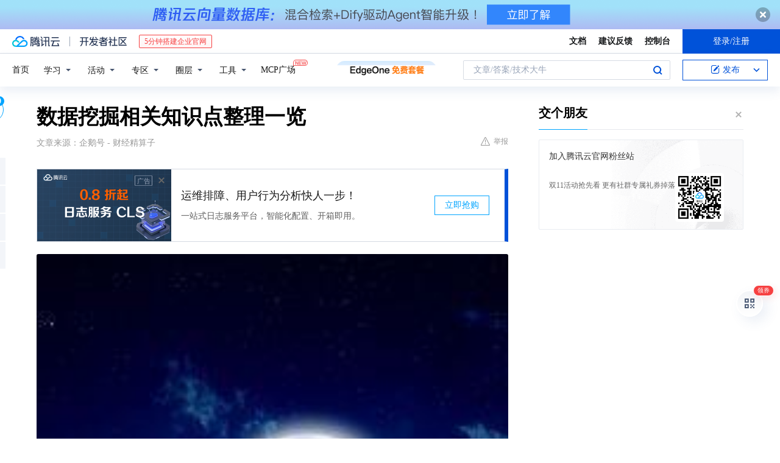

--- FILE ---
content_type: text/html; charset=utf-8
request_url: https://cloud.tencent.com/developer/news/312030
body_size: 11593
content:
<!DOCTYPE html><html munual-autotracker-init="" qct-pv-id="epUXJPDmBmypENmpN3S7N" qct-ip="3.18.110.70"><head><meta charSet="UTF-8"/><meta http-equiv="X-UA-Compatible" content="IE=edge,chrome=1"/><title>数据挖掘相关知识点整理一览 - 腾讯云开发者社区-腾讯云</title><meta name="keywords" content="技术社区,开发者社区,技术专栏,技术文章,技术交流,云计算,云主机,数据库,大数据,算法,人工智能,机器学习,docker,spark,小程序,云存储,建站,虚拟主机,网络存储,运维,机房"/><meta name="subject" content="空类-空类-空类"/><meta name="subjectTime" content="2018-09-10 06:40:48"/><meta name="description" content="数据挖掘相关知识点整理一览。之前，由于Mindmaster展示了数据挖掘课程知识点的概述，因此屏幕太小而无法看到。因此，为了更好地向大家展示数据挖掘知识点概述图，并系统地理清一些以前相关的分散数据挖掘概念，只需执行以下图像块概述："/><meta name="viewport" content="width=device-width, initial-scale=1.0, maximum-scale=1, viewport-fit=cover"/><meta name="format-detection" content="telephone=no"/><meta name="articleSource" content="Q"/><meta name="magicSource" content="N"/><link rel="canonical" href="https://cloud.tencent.com/developer/news/312030"/><link rel="stylesheet" href="//cloudcache.tencent-cloud.cn/open_proj/proj_qcloud_v2/gateway/portal/css/global-20209142343.css"/><link rel="stylesheet" href="//cloudcache.tencent-cloud.cn/qcloud/ui/community-pc/build/base/base-202507151730.css"/><link rel="stylesheet" href="//cloudcache.tencent-cloud.cn/qcloud/ui/cloud-community/build/base/base-202506041514.css"/><link rel="stylesheet" href="//cloudcache.tencent-cloud.cn/open_proj/proj_qcloud_v2/community-pc/build/AskDialog/AskDialog-202204021635.css?max_age=31536000"/><link rel="stylesheet" href="//cloudcache.tencent-cloud.cn/open_proj/proj_qcloud_v2/community-pc/build/AskDialog/AskDialog-202204021635.css?max_age=31536000"/><link rel="stylesheet" href="//cloudcache.tencent-cloud.cn/qcloud/ui/community-pc/build/Column/Column-202412201223.css"/><link rel="stylesheet" href="//cloudcache.tencent-cloud.cn/qcloud/ui/community-pc/build/News/News-202409021536.css"/><link rel="stylesheet" href="//cloudcache.tencent-cloud.cn/open_proj/proj_qcloud_v2/community/portal/css/markdown-201810241044.css?max_age=31536000"/><link rel="stylesheet" href="//cloudcache.tencent-cloud.cn/qcloud/draft-master/dist/draft-master-v2.1.26.d4s2ddo9sb.css?max_age=31536000"/><style media="screen">@supports (padding:max(0px)){.set-safe-area .com-main{bottom:calc(max(12px,constant(safe-area-inset-bottom)) + 50px);bottom:calc(max(12px,env(safe-area-inset-bottom)) + 50px)}.set-safe-area .com-main-simple-sec,.set-safe-area .com-main.without-tab-ft,.set-safe-area .com-main.without-ft{bottom:max(12px,constant(safe-area-inset-bottom));bottom:max(12px,env(safe-area-inset-bottom))}.set-safe-area .com-main-sec{bottom:max(12px,constant(safe-area-inset-bottom));bottom:max(12px,env(safe-area-inset-bottom))}.set-safe-area .com-m-footer,.set-safe-area .sa-fixed-btns{bottom:max(12px,constant(safe-area-inset-bottom));bottom:max(12px,env(safe-area-inset-bottom))}.set-safe-area .com-mobile-body{bottom:max(12px,constant(safe-area-inset-bottom));bottom:max(12px,env(safe-area-inset-bottom))}}@supports (padding:max(0px)){.set-safe-area .support-wrap,.set-safe-area div.body{bottom:max(12px,constant(safe-area-inset-bottom));bottom:max(12px,env(safe-area-inset-bottom))}.set-safe-area .com-responsive-no-ft div.body{bottom:max(12px,constant(safe-area-inset-bottom));bottom:max(12px,env(safe-area-inset-bottom))}}.doc-con .J-docShareModal{display: none;} .doc-con .J-docShareCopyTipModalMB{display: none} .with-focus+.com-main-simple-sec, .with-focus+.com-main,.with-focus+.com-body,.with-focus+.qa-body{top:100px} .qa-detail-ask-panel:after{display:none!important;} .sa-fixed-btns .c-btn-weak{background-color: #fff;} .qa-r-editor.draft-editor-host.rno-markdown{height: 290px;overflow-y:auto;} .uc-achievement{line-height:24px;margin-bottom:5px;white-space: initial;overflow:visible;text-overflow:initial} .uc-achievement .uc-achievement-icon{top:0;margin-top:0;}</style></head><body style="position:initial"><div id="react-root" class=""><div class="news-detail"><div class="cdc-header is-fixed"><div class="cdc-header__placeholder"></div><div class="cdc-header__inner"><div id="community-top-header-product-container" style="display:block"></div><div class="cdc-header__top"><div class="cdc-header__top-left"><a href="/?from=20060&amp;from_column=20060" target="_blank" class="cdc-header__top-logo"><i>腾讯云</i></a><div class="cdc-header__top-line"></div><a href="/developer" class="cdc-header__top-logo community"><i>开发者社区</i></a><div class="cdc-header__activity"><div id="cloud-header-product-container" style="display:block"></div></div></div><div class="cdc-header__top-operates"><a href="/document/product?from=20702&amp;from_column=20702" target="_blank" class="cdc-header__link">文档</a><a href="/voc/?from=20703&amp;from_column=20703" target="_blank" class="cdc-header__link">建议反馈</a><a href="https://console.cloud.tencent.com?from=20063&amp;from_column=20063" target="_blank" class="cdc-header__link" track-click="{&quot;areaId&quot;:102001,&quot;subAreaId&quot;:1}">控制台</a><div class="cdc-header__account"><div class="cdc-header__account-inner"><button class="cdc-btn cdc-header__account-btn cdc-btn--primary">登录/注册</button></div></div></div></div><div class="cdc-header__bottom"><div class="cdc-header__bottom-nav"><a href="/developer" class="cdc-header__bottom-home">首页</a><div class="cdc-header__nav-list"><div class="cdc-header__nav-item">学习</div><div class="cdc-header__nav-item">活动</div><div class="cdc-header__nav-item">专区</div><div class="cdc-header__nav-item">圈层</div><div class="cdc-header__nav-item">工具</div></div><div class="cdc-header__activity"><a class="cdc-header__activity-tit" href="/developer/mcp" target="_blank" style="position:relative">MCP广场<img src="https://qccommunity.qcloudimg.com/image/new.png" style="position:absolute;width:24px;top:-6px;right:-20px"/></a></div><div id="community-header-product-container" style="display:block"></div></div><div class="cdc-header__bottom-operates"><div class="cdc-header__search"><div class="cdc-search__wrap"><div class="cdc-search"><span class="cdc-search__text">文章/答案/技术大牛</span><button class="cdc-search__btn">搜索<i class="cdc-search__i search"></i></button></div><div class="cdc-search__dropdown"><div class="cdc-search__bar"><input type="text" class="cdc-search__bar-input" placeholder="文章/答案/技术大牛" value=""/><div class="cdc-search__bar-btns"><button class="cdc-search__btn">搜索<i class="cdc-search__i search"></i></button><button class="cdc-search__btn">关闭<i class="cdc-search__i clear"></i></button></div></div></div></div></div><div class="cdc-header__create"><span class="cdc-header__create-btn not-logged"><span class="cdc-svg-icon-con"><span class="cdc-svg-icon" style="line-height:1;color:#0052D9;width:16px;height:16px"><svg width="16" height="16" viewBox="0 0 16 16" fill="currentcolor" xmlns="http://www.w3.org/2000/svg"><path d="M14.2466 12.0145C14.1698 13.6258 12.8381 14.9131 11.2129 14.9131H11.1579H4.0927H4.03772C2.4125 14.9131 1.08014 13.6258 1.00334 12.0145H1V11.8668V4.07213V4.04627V3.89922H1.00334C1.08014 2.28732 2.4125 1 4.03772 1H9.6473V1.00069H10.0786L8.7688 2.10773H8.43888H7.7916H6.37904H4.03772C2.97234 2.10773 2.10445 2.9777 2.10445 4.04629V4.41869V4.4472V6.39498V11.4269V11.4309V11.8668C2.10445 12.9354 2.97234 13.8053 4.03772 13.8053H6.37904H8.87153H11.2129C12.2782 13.8053 13.1461 12.9355 13.1461 11.8668V11.466V11.454V9.5181V6.39364L14.2506 5.3051V11.8668V12.0145H14.2466ZM10.4324 7.15226L9.63146 7.99761C9.36577 8.2693 8.69326 8.95104 8.48066 9.17631C8.26726 9.40288 8.09039 9.58901 7.95061 9.73544C7.81079 9.88188 7.72667 9.96597 7.70083 9.98656C7.63321 10.0488 7.55703 10.1144 7.47022 10.1846C7.38412 10.2542 7.29404 10.3099 7.20063 10.3516C7.10722 10.4007 6.97072 10.459 6.79049 10.5305C6.61028 10.6001 6.42213 10.6676 6.22468 10.7339C6.02792 10.8002 5.84109 10.8571 5.66484 10.9061C5.48795 10.9538 5.3561 10.9863 5.2693 11.0009C5.08977 11.0214 4.96988 10.993 4.90956 10.9168C4.84931 10.8405 4.83276 10.7107 4.85924 10.5312C4.87315 10.4331 4.9043 10.292 4.95468 10.1078C5.00431 9.92297 5.05802 9.7315 5.11431 9.53341C5.1713 9.33526 5.22629 9.15179 5.27926 8.98484C5.33297 8.8179 5.37599 8.7026 5.40978 8.64032C5.44953 8.54357 5.49463 8.45413 5.54495 8.37399C5.59465 8.29379 5.66616 8.20503 5.75965 8.10766C5.79934 8.06588 5.89281 7.96649 6.03988 7.81018C6.18624 7.65311 6.80114 7.02774 7.02104 6.79783L7.75117 6.03524L8.56212 5.1899L10.6345 3.02466L12.5214 4.93874L10.4324 7.15226ZM13.816 3.58581C13.7166 3.68987 13.6272 3.78064 13.5483 3.85883C13.4694 3.93703 13.4006 4.0066 13.3423 4.06686C13.276 4.13643 13.2144 4.19738 13.1561 4.24903L11.2785 2.33569C11.3785 2.24025 11.4965 2.12565 11.6336 1.99115C11.7707 1.85668 11.8854 1.75061 11.9761 1.67242C12.0934 1.57708 12.2133 1.51013 12.3385 1.47109C12.4525 1.43529 12.5644 1.41805 12.6751 1.41876H12.7056C12.7665 1.42139 12.8268 1.42729 12.8851 1.43724C12.8838 1.4366 12.8811 1.43724 12.8798 1.4366C12.8811 1.4366 12.8838 1.4366 12.8851 1.43724C13.1376 1.48428 13.4019 1.62009 13.6265 1.83743C13.7511 1.95871 13.8524 2.09382 13.9259 2.23296C14.0346 2.43834 14.0863 2.65304 14.0763 2.8491C14.0763 2.87294 14.0783 2.89748 14.0783 2.92201C14.0783 3.03529 14.0571 3.14789 14.0154 3.26055C13.9737 3.37314 13.9067 3.48185 13.816 3.58581Z" fill="#0052D9"></path></svg></span></span>发布<span class="cdc-svg-icon-con cdc-header__create-btn-arrow"><span class="cdc-svg-icon" style="line-height:1;color:inherit;width:16px;height:16px"><svg width="16" height="16" viewBox="0 0 16 16" fill="currentcolor" xmlns="http://www.w3.org/2000/svg"><path d="M8.16377 4L9.57798 5.41421L14.5277 10.364L13.1135 11.7782L8.1638 6.829L3.21402 11.7782L1.7998 10.364L8.16377 4Z"></path></svg></span></span></span></div></div></div></div></div><div class="cdc-m-header is-fixed"><div class="cdc-m-header__placeholder"></div><div class="cdc-m-header__inner"><div class="cdc-m-header__main"><div class="cdc-m-header__trigger"></div><div class="cdc-m-header__logo"><i class="cdc-m-header__logo-icon"></i></div><div class="cdc-m-header__search"><i class="cdc-m-header__search-icon"></i></div><div class="cdc-m-header__operate"><span class="cdc-m-header__operate-icon"></span></div></div></div></div><div class="J-body col-body news-body"><div class="com-body" qct-area="快讯详情页"><div class="com-body-main"><div class="com-2-layout"><div class="layout-main"><div><section class="c-mod col-article"><h1 class="col-article-title">数据挖掘相关知识点整理一览</h1><div class="col-article-infos"><span class="article-infos-item">文章来源：<!-- -->企鹅号 - 财经精算子</span><div class="extra-part"><div class="com-operations"><a href="javascript:;" class="com-opt-link link-report link-hidden"><i class="com-i-warn"></i>举报</a></div></div></div><div id="news-detail-content-product-container" style="display:block"></div><div><div class="rno-markdown undefined rno-"><figure class=""><div class="image-block"><span class="lazy-image-holder" dataurl="https://ask.qcloudimg.com/http-save/developer-news/zgy3yj55y6.jpeg"></span></div></figure><p>之前，由于Mindmaster展示了数据挖掘课程知识点的概述，因此屏幕太小而无法看到。因此，为了更好地向大家展示数据挖掘知识点概述图，并系统地理清一些以前相关的分散数据挖掘概念，只需执行以下图像块概述：</p><p></p><figure class=""><div class="image-block"><span class="lazy-image-holder" dataurl="https://ask.qcloudimg.com/http-save/developer-news/r7sml504fh.jpeg"></span></div></figure><figure class=""><div class="image-block"><span class="lazy-image-holder" dataurl="https://ask.qcloudimg.com/http-save/developer-news/gv89s9ewb7.jpeg"></span></div></figure><figure class=""><div class="image-block"><span class="lazy-image-holder" dataurl="https://ask.qcloudimg.com/http-save/developer-news/libzcwrg4c.jpeg"></span></div></figure><figure class=""><div class="image-block"><span class="lazy-image-holder" dataurl="https://ask.qcloudimg.com/http-save/developer-news/tjks5ssqp3.jpeg"></span></div></figure><figure class=""><div class="image-block"><span class="lazy-image-holder" dataurl="https://ask.qcloudimg.com/http-save/developer-news/tlfit6wpq1.jpeg"></span></div></figure><figure class=""><div class="image-block"><span class="lazy-image-holder" dataurl="https://ask.qcloudimg.com/http-save/developer-news/i3w3qe2dbh.jpeg"></span></div></figure></div></div><div id="J-viewLargeImageBox" class="zoom-mask" style="display:none;width:100%;height:100%"><div class="zoom-close"></div><div class="zoom-wrap"><img/><div class="c-loading"><div class="c-loading-inner"><div class="one"></div><div class="two"></div><div class="three"></div></div></div></div></div><ul class="col-article-source"><li><span class="article-source-item">发表于: <time dateTime="2018-09-10 18:38:59" title="2018-09-10 18:38:59"> 2018-09-10<span class="com-v-box">2018-09-10 18:38:59</span></time></span></li><li>原文链接<!-- -->：<!-- -->https://kuaibao.qq.com/s/20180910A1KBGF00?refer=cp_1026</li><li>腾讯「腾讯云开发者社区」是腾讯内容开放平台帐号（企鹅号）传播渠道之一，根据<a href="https://om.qq.com/notice/a/20160429/047194.htm" target="_blank" class="com-link" style="color:#00a4ff" rel="nofollow">《腾讯内容开放平台服务协议》</a>转载发布内容。</li><li>如有侵权，请联系 cloudcommunity@tencent.com 删除。</li></ul><div class="col-article-tags com-v-box"><nav class="col-tags"></nav></div><div class="com-widget-operations" style="visibility:hidden"><div class="main-cnt"><a href="javascript:;" class="com-opt-link link-like"><i class="com-i-like"></i><span class="text">0</span></a></div><div class="extra-cnt"><span class="com-opt-text share-text">分享</span><ul class="com-share-options"><li><div class="c-bubble-trigger"><a href="javascript:;" class="opt-item"><i class="opt-icon wechat"></i></a><div class="c-bubble c-bubble-left "><div class="c-bubble-inner"><div class="qr-img"></div><p class="qr-txt">分享快讯到朋友圈</p></div></div></div></li><li><div class="c-bubble-trigger"><a href="javascript:;" class="opt-item"><i class="opt-icon qq"></i></a><div class="c-bubble c-bubble-left "><div class="c-bubble-inner"><span>分享快讯到 QQ</span></div></div></div></li><li><div class="c-bubble-trigger"><a href="javascript:;" class="opt-item"><i class="opt-icon weibo"></i></a><div class="c-bubble c-bubble-left "><div class="c-bubble-inner"><span>分享快讯到微博</span></div></div></div></li><li><div class="c-bubble-trigger"><a class="opt-item" href="javascript:;"><i class="opt-icon copy"></i></a><div class="c-bubble c-bubble-left "><div class="c-bubble-inner"><span>复制快讯链接到剪贴板</span></div></div></div></li></ul></div></div></section><ul class="col-slibing-articles" track-click="{&quot;areaId&quot;:115001}" track-exposure="{&quot;areaId&quot;:115001}"><li><a href="/developer/news/312029" trackClick="{&quot;elementId&quot;:1}" hotrep="community.news.news-detail.prev">上一篇：构建你的第一个 Node.js 微服务</a></li><li><a href="/developer/news/312031" trackClick="{&quot;elementId&quot;:2}" hotrep="community.news.news-detail.next">下一篇：当智慧城市遇见“云”才是我们想要的未来</a></li></ul><div style="margin:50px auto"></div><div style="margin:50px auto"></div><div class="detail-section" qct-area="相关快讯" qct-exposure=""><div class="detail-section-inner"><div class="c-mod detail-section-hd"><h2 class="detail-section-tit"><span>相关</span>快讯</h2></div><ul class="c-mod detail-section-bd news-article-related-list"><li class="news-article-related-item" qct-area="快讯-292697" qct-click="" qct-exposure=""><h3 class="news-article-related-tit"><a href="/developer/news/292697" target="_blank" hotrep="community.news.article_related.title_link">从0开始学架构-知识点整理</a></h3><span class="news-article-related-date">2018-08-05</span></li><li class="news-article-related-item" qct-area="快讯-221975" qct-click="" qct-exposure=""><h3 class="news-article-related-tit"><a href="/developer/news/221975" target="_blank" hotrep="community.news.article_related.title_link">如何理解数据挖掘？</a></h3><span class="news-article-related-date">2018-06-12</span></li><li class="news-article-related-item" qct-area="快讯-164719" qct-click="" qct-exposure=""><h3 class="news-article-related-tit"><a href="/developer/news/164719" target="_blank" hotrep="community.news.article_related.title_link">数据挖掘是什么？</a></h3><span class="news-article-related-date">2018-03-30</span></li><li class="news-article-related-item" qct-area="快讯-768682" qct-click="" qct-exposure=""><h3 class="news-article-related-tit"><a href="/developer/news/768682" target="_blank" hotrep="community.news.article_related.title_link">“数据科学”数据挖掘与数据分析：是什么让它们与众不同</a></h3><span class="news-article-related-date">2021-02-02</span></li><li class="news-article-related-item" qct-area="快讯-44990" qct-click="" qct-exposure=""><h3 class="news-article-related-tit"><a href="/developer/news/44990" target="_blank" hotrep="community.news.article_related.title_link">资源总结——七步学习数据挖掘与数据科学</a></h3><span class="news-article-related-date">2018-02-06</span></li><li class="news-article-related-item" qct-area="快讯-200967" qct-click="" qct-exposure=""><h3 class="news-article-related-tit"><a href="/developer/news/200967" target="_blank" hotrep="community.news.article_related.title_link">学会数据挖掘，从此不愁论文！</a></h3><span class="news-article-related-date">2018-05-05</span></li><li class="news-article-related-item" qct-area="快讯-280300" qct-click="" qct-exposure=""><h3 class="news-article-related-tit"><a href="/developer/news/280300" target="_blank" hotrep="community.news.article_related.title_link">数据挖掘技术在医疗质量管理中的应用</a></h3><span class="news-article-related-date">2018-07-20</span></li><li class="news-article-related-item" qct-area="快讯-15014" qct-click="" qct-exposure=""><h3 class="news-article-related-tit"><a href="/developer/news/15014" target="_blank" hotrep="community.news.article_related.title_link">数据挖掘研究生必备的数学知识？</a></h3><span class="news-article-related-date">2018-01-27</span></li><li class="news-article-related-item" qct-area="快讯-375528" qct-click="" qct-exposure=""><h3 class="news-article-related-tit"><a href="/developer/news/375528" target="_blank" hotrep="community.news.article_related.title_link">如何用数据挖掘，解决资料缺乏问题？</a></h3><span class="news-article-related-date">2018-12-23</span></li><li class="news-article-related-item" qct-area="快讯-334998" qct-click="" qct-exposure=""><h3 class="news-article-related-tit"><a href="/developer/news/334998" target="_blank" hotrep="community.news.article_related.title_link">什么是大数据挖掘平台？</a></h3><span class="news-article-related-date">2018-10-29</span></li><li class="news-article-related-item" qct-area="快讯-208402" qct-click="" qct-exposure=""><h3 class="news-article-related-tit"><a href="/developer/news/208402" target="_blank" hotrep="community.news.article_related.title_link">学会数据挖掘，真的太重要了</a></h3><span class="news-article-related-date">2018-05-12</span></li><li class="news-article-related-item" qct-area="快讯-229231" qct-click="" qct-exposure=""><h3 class="news-article-related-tit"><a href="/developer/news/229231" target="_blank" hotrep="community.news.article_related.title_link">学会数据挖掘，再也不愁论文</a></h3><span class="news-article-related-date">2018-06-13</span></li><li class="news-article-related-item" qct-area="快讯-340143" qct-click="" qct-exposure=""><h3 class="news-article-related-tit"><a href="/developer/news/340143" target="_blank" hotrep="community.news.article_related.title_link">大数据挖掘与机器学习</a></h3><span class="news-article-related-date">2018-11-05</span></li><li class="news-article-related-item" qct-area="快讯-231744" qct-click="" qct-exposure=""><h3 class="news-article-related-tit"><a href="/developer/news/231744" target="_blank" hotrep="community.news.article_related.title_link">学会数据挖掘，1年发10篇论文</a></h3><span class="news-article-related-date">2018-06-13</span></li><li class="news-article-related-item" qct-area="快讯-1235256" qct-click="" qct-exposure=""><h3 class="news-article-related-tit"><a href="/developer/news/1235256" target="_blank" hotrep="community.news.article_related.title_link">高校大数据挖掘平台推荐</a></h3><span class="news-article-related-date">2023-11-06</span></li><li class="news-article-related-item" qct-area="快讯-664914" qct-click="" qct-exposure=""><h3 class="news-article-related-tit"><a href="/developer/news/664914" target="_blank" hotrep="community.news.article_related.title_link">8个用于数据挖掘的最佳开源工具</a></h3><span class="news-article-related-date">2020-07-22</span></li><li class="news-article-related-item" qct-area="快讯-143000" qct-click="" qct-exposure=""><h3 class="news-article-related-tit"><a href="/developer/news/143000" target="_blank" hotrep="community.news.article_related.title_link">学会数据挖掘，一年发10篇论文！</a></h3><span class="news-article-related-date">2018-03-14</span></li><li class="news-article-related-item" qct-area="快讯-128698" qct-click="" qct-exposure=""><h3 class="news-article-related-tit"><a href="/developer/news/128698" target="_blank" hotrep="community.news.article_related.title_link">《数据分析与数据挖掘实战》学习笔记一</a></h3><span class="news-article-related-date">2018-03-04</span></li><li class="news-article-related-item" qct-area="快讯-301062" qct-click="" qct-exposure=""><h3 class="news-article-related-tit"><a href="/developer/news/301062" target="_blank" hotrep="community.news.article_related.title_link">如何用Python进行大数据挖掘和分析？快速入门路径图！</a></h3><span class="news-article-related-date">2018-08-22</span></li><li class="news-article-related-item" qct-area="快讯-704675" qct-click="" qct-exposure=""><h3 class="news-article-related-tit"><a href="/developer/news/704675" target="_blank" hotrep="community.news.article_related.title_link">数据挖掘技术在轨迹数据上的应用实践</a></h3><span class="news-article-related-date">2020-10-09</span></li></ul></div></div></div></div><div class="layout-side"><div class="com-2-section info-side-public" id="private-domain-aside"></div></div></div></div></div></div><div class="cdc-footer J-footer com-2-footer"><div class="cdc-footer__inner"><div class="cdc-footer__main"><div class="cdc-footer__website"><ul class="cdc-footer__website-group"><li class="cdc-footer__website-column"><div class="cdc-footer__website-box"><h3 class="cdc-footer__website-title">社区</h3><ul class="cdc-footer__website-list"><li class="cdc-footer__website-item"><a href="/developer/column">技术文章</a></li><li class="cdc-footer__website-item"><a href="/developer/ask">技术问答</a></li><li class="cdc-footer__website-item"><a href="/developer/salon">技术沙龙</a></li><li class="cdc-footer__website-item"><a href="/developer/video">技术视频</a></li><li class="cdc-footer__website-item"><a href="/developer/learning">学习中心</a></li><li class="cdc-footer__website-item"><a href="/developer/techpedia">技术百科</a></li><li class="cdc-footer__website-item"><a href="/developer/zone/list">技术专区</a></li></ul></div></li><li class="cdc-footer__website-column"><div class="cdc-footer__website-box"><h3 class="cdc-footer__website-title">活动</h3><ul class="cdc-footer__website-list"><li class="cdc-footer__website-item"><a href="/developer/support-plan">自媒体同步曝光计划</a></li><li class="cdc-footer__website-item"><a href="/developer/support-plan-invitation">邀请作者入驻</a></li><li class="cdc-footer__website-item"><a href="/developer/article/1535830">自荐上首页</a></li><li class="cdc-footer__website-item"><a href="/developer/competition">技术竞赛</a></li></ul></div></li><li class="cdc-footer__website-column"><div class="cdc-footer__website-box"><h3 class="cdc-footer__website-title">圈层</h3><ul class="cdc-footer__website-list"><li class="cdc-footer__website-item"><a href="/tvp">腾讯云最具价值专家</a></li><li class="cdc-footer__website-item"><a href="/developer/program/tm">腾讯云架构师技术同盟</a></li><li class="cdc-footer__website-item"><a href="/developer/program/tci">腾讯云创作之星</a></li><li class="cdc-footer__website-item"><a href="/developer/program/tdp">腾讯云TDP</a></li></ul></div></li><li class="cdc-footer__website-column"><div class="cdc-footer__website-box"><h3 class="cdc-footer__website-title">关于</h3><ul class="cdc-footer__website-list"><li class="cdc-footer__website-item"><a rel="nofollow" href="/developer/article/1006434">社区规范</a></li><li class="cdc-footer__website-item"><a rel="nofollow" href="/developer/article/1006435">免责声明</a></li><li class="cdc-footer__website-item"><a rel="nofollow" href="mailto:cloudcommunity@tencent.com">联系我们</a></li><li class="cdc-footer__website-item"><a rel="nofollow" href="/developer/friendlink">友情链接</a></li><li class="cdc-footer__website-item"><a rel="nofollow" href="/developer/article/2537547">MCP广场开源版权声明</a></li></ul></div></li></ul></div><div class="cdc-footer__qr"><h3 class="cdc-footer__qr-title">腾讯云开发者</h3><div class="cdc-footer__qr-object"><img class="cdc-footer__qr-image" src="https://qcloudimg.tencent-cloud.cn/raw/a8907230cd5be483497c7e90b061b861.png" alt="扫码关注腾讯云开发者"/></div><div class="cdc-footer__qr-infos"><p class="cdc-footer__qr-info"><span class="cdc-footer__qr-text">扫码关注腾讯云开发者</span></p><p class="cdc-footer__qr-info"><span class="cdc-footer__qr-text">领取腾讯云代金券</span></p></div></div></div><div class="cdc-footer__recommend"><div class="cdc-footer__recommend-rows"><div class="cdc-footer__recommend-cell"><h3 class="cdc-footer__recommend-title">热门产品</h3><div class="cdc-footer__recommend-wrap"><ul class="cdc-footer__recommend-list"><li class="cdc-footer__recommend-item"><a class="com-2-footer-recommend-link" href="/product/domain?from=20064&amp;from_column=20064">域名注册</a></li><li class="cdc-footer__recommend-item"><a class="com-2-footer-recommend-link" href="/product/cvm?from=20064&amp;from_column=20064">云服务器</a></li><li class="cdc-footer__recommend-item"><a class="com-2-footer-recommend-link" href="/product/tbaas?from=20064&amp;from_column=20064">区块链服务</a></li><li class="cdc-footer__recommend-item"><a class="com-2-footer-recommend-link" href="/product/message-queue-catalog?from=20064&amp;from_column=20064">消息队列</a></li><li class="cdc-footer__recommend-item"><a class="com-2-footer-recommend-link" href="/product/ecdn?from=20064&amp;from_column=20064">网络加速</a></li><li class="cdc-footer__recommend-item"><a class="com-2-footer-recommend-link" href="/product/tencentdb-catalog?from=20064&amp;from_column=20064">云数据库</a></li><li class="cdc-footer__recommend-item"><a class="com-2-footer-recommend-link" href="/product/dns?from=20064&amp;from_column=20064">域名解析</a></li><li class="cdc-footer__recommend-item"><a class="com-2-footer-recommend-link" href="/product/cos?from=20064&amp;from_column=20064">云存储</a></li><li class="cdc-footer__recommend-item"><a class="com-2-footer-recommend-link" href="/product/css?from=20064&amp;from_column=20064">视频直播</a></li></ul></div></div><div class="cdc-footer__recommend-cell"><h3 class="cdc-footer__recommend-title">热门推荐</h3><div class="cdc-footer__recommend-wrap"><ul class="cdc-footer__recommend-list"><li class="cdc-footer__recommend-item"><a class="com-2-footer-recommend-link" href="/product/facerecognition?from=20064&amp;from_column=20064">人脸识别</a></li><li class="cdc-footer__recommend-item"><a class="com-2-footer-recommend-link" href="/product/tm?from=20064&amp;from_column=20064">腾讯会议</a></li><li class="cdc-footer__recommend-item"><a class="com-2-footer-recommend-link" href="/act/pro/enterprise2022?from=20064&amp;from_column=20064">企业云</a></li><li class="cdc-footer__recommend-item"><a class="com-2-footer-recommend-link" href="/product/cdn?from=20064&amp;from_column=20064">CDN加速</a></li><li class="cdc-footer__recommend-item"><a class="com-2-footer-recommend-link" href="/product/trtc?from=20064&amp;from_column=20064">视频通话</a></li><li class="cdc-footer__recommend-item"><a class="com-2-footer-recommend-link" href="/product/imagerecognition?from=20064&amp;from_column=20064">图像分析</a></li><li class="cdc-footer__recommend-item"><a class="com-2-footer-recommend-link" href="/product/cdb?from=20064&amp;from_column=20064">MySQL 数据库</a></li><li class="cdc-footer__recommend-item"><a class="com-2-footer-recommend-link" href="/product/ssl?from=20064&amp;from_column=20064">SSL 证书</a></li><li class="cdc-footer__recommend-item"><a class="com-2-footer-recommend-link" href="/product/asr?from=20064&amp;from_column=20064">语音识别</a></li></ul></div></div><div class="cdc-footer__recommend-cell"><h3 class="cdc-footer__recommend-title">更多推荐</h3><div class="cdc-footer__recommend-wrap"><ul class="cdc-footer__recommend-list"><li class="cdc-footer__recommend-item"><a class="com-2-footer-recommend-link" href="/solution/data_protection?from=20064&amp;from_column=20064">数据安全</a></li><li class="cdc-footer__recommend-item"><a class="com-2-footer-recommend-link" href="/product/clb?from=20064&amp;from_column=20064">负载均衡</a></li><li class="cdc-footer__recommend-item"><a class="com-2-footer-recommend-link" href="/product/sms?from=20064&amp;from_column=20064">短信</a></li><li class="cdc-footer__recommend-item"><a class="com-2-footer-recommend-link" href="/product/ocr?from=20064&amp;from_column=20064">文字识别</a></li><li class="cdc-footer__recommend-item"><a class="com-2-footer-recommend-link" href="/product/vod?from=20064&amp;from_column=20064">云点播</a></li><li class="cdc-footer__recommend-item"><a class="com-2-footer-recommend-link" href="/product/bigdata-class?from=20064&amp;from_column=20064">大数据</a></li><li class="cdc-footer__recommend-item"><a class="com-2-footer-recommend-link" href="/solution/la?from=20064&amp;from_column=20064">小程序开发</a></li><li class="cdc-footer__recommend-item"><a class="com-2-footer-recommend-link" href="/product/tcop?from=20064&amp;from_column=20064">网站监控</a></li><li class="cdc-footer__recommend-item"><a class="com-2-footer-recommend-link" href="/product/cdm?from=20064&amp;from_column=20064">数据迁移</a></li></ul></div></div></div></div><div class="cdc-footer__copyright"><div class="cdc-footer__copyright-text"><p>Copyright © 2013 - <!-- -->2025<!-- --> Tencent Cloud. All Rights Reserved. 腾讯云 版权所有<!-- --> </p><p>深圳市腾讯计算机系统有限公司 ICP备案/许可证号：<a href="https://beian.miit.gov.cn/#/Integrated/index" target="_blank">粤B2-20090059<!-- --> </a><a href="https://www.beian.gov.cn/portal/index.do" target="_blank">深公网安备号 44030502008569</a></p><p>腾讯云计算（北京）有限责任公司 京ICP证150476号 | <!-- --> <a href="https://beian.miit.gov.cn/#/Integrated/index" target="_blank">京ICP备11018762号</a> | <!-- --> <a href="https://www.beian.gov.cn/portal/index.do" target="_blank">京公网安备号11010802020287</a></p></div></div></div></div></div><div class="com-widget-global"><div style="position:relative;z-index:8088"><div class="com-widget-global2"><div class="com-widget-global2__btn code"><div class="com-widget-global2__btn-tag">领券</div></div><div class="com-widget-global2__btn top" style="visibility:hidden"></div></div></div></div><div id="dialog-root"></div><div id="rno-dialog-root" class="rno-modal-wrap"></div></div><script>window.isServerContext = false; window.isClientContext = true;</script><script>window.$serverTime = 1762260162113; window.$clientTime = 1762260162113;</script><script class="">window.$ua = {"browser":{"name":"Chrome","version":"131.0.0.0","major":"131"},"cpu":{},"device":{"vendor":"Apple","model":"Macintosh"},"engine":{"name":"Blink","version":"131.0.0.0"},"os":{"name":"Mac OS","version":"10.15.7"}};</script><script src="https://cloudcache.tencent-cloud.com/qcloud/main/scripts/release/common/vendors/babel/polyfill.6.26.min.js"></script><script src="https://cloudcache.tencent-cloud.com/qcloud/main/scripts/release/common/vendors/react/react.16.8.6.min.js"></script><script src="https://cloudcache.tencent-cloud.com/qcloud/main/scripts/release/common/vendors/react/react-dom.16.8.6.min.js"></script><script src="https://cloudcache.tencent-cloud.com/qcloud/main/scripts/release/common/vendors/jquery-3.2.1.min.js"></script><script src="//cloudcache.tencent-cloud.com/qcloud/developer/scripts/release/base.225e98f95c.js?max_age=31536000" crossorigin="anonymous"></script><script src="//cloudcache.tencent-cloud.com/qcloud/draft-master/dist/draft-master-v2.1.26.d4s2ddo9sb.js?max_age=31536000"></script><script src="https://cloud.tencent.com/qccomponent/login/api.js"></script><script src="//cloudcache.tencent-cloud.com/qcloud/main/scripts/release/common/deps/wechatJsSdk.js?version=1_0_1&amp;max_age=31536000"></script><script src="//cloudcache.tencent-cloud.com/qcloud/developer/scripts/release/common.df33ff1ada.js?max_age=31536000" crossorigin="anonymous"></script><script src="https://web.sdk.qcloud.com/player/tcplayer/release/v4.7.2/tcplayer.v4.7.2.min.js"></script><script src="//dscache.tencent-cloud.cn/ecache/qcstat/qcloud/qcloudStatApi.js"></script><script src="https://qccommunity.qcloudimg.com/common/exposure-plugin-4.1.15.min.js"></script><script src="https://qccommunity.qcloudimg.com/community-track/qcloud-community-track.min.js"></script><script src="https://dscache.tencent-cloud.com/sdk/dianshi-sdk/loader/umd/dianshi-sdk-loader.v0.0.18.js"></script><script src="//cloudcache.tencent-cloud.com/qcloud/developer/scripts/release/news/news.b8ba3638f9.js?max_age=31536000" crossorigin="anonymous"></script><script class="">
window.$render({"newsDetail":{"id":312030,"title":"数据挖掘相关知识点整理一览","status":0,"mediaName":"财经精算子","crawlTime":1536576048,"publishTime":1536575939,"content":"entityMap|0|type|IMAGE|mutability|IMMUTABLE|data|imageUrl|https://ask.qcloudimg.com/http-save/developer-news/zgy3yj55y6.jpeg|imageAlt|1|https://ask.qcloudimg.com/http-save/developer-news/r7sml504fh.jpeg|2|https://ask.qcloudimg.com/http-save/developer-news/gv89s9ewb7.jpeg|3|https://ask.qcloudimg.com/http-save/developer-news/libzcwrg4c.jpeg|4|https://ask.qcloudimg.com/http-save/developer-news/tjks5ssqp3.jpeg|5|https://ask.qcloudimg.com/http-save/developer-news/tlfit6wpq1.jpeg|6|https://ask.qcloudimg.com/http-save/developer-news/i3w3qe2dbh.jpeg|blocks|key|b5ab3|text|unstyled|depth|inlineStyleRanges|entityRanges|48fvr|📷|atomic|offset|length|8pll2|7gg09|之前，由于Mindmaster展示了数据挖掘课程知识点的概述，因此屏幕太小而无法看到。因此，为了更好地向大家展示数据挖掘知识点概述图，并系统地理清一些以前相关的分散数据挖掘概念，只需执行以下图像块概述：|erkgo|94b9h|2tio9|cf6cc|9tsst|9skb2|9t0ve|boea|mpla|bu2bb|h9tp|6j25j|9345m|6eutr|2bfuo|4sm2v|4r23p|39rts^0|0|0|1|0|0|0|0|0|0|1|1|0|0|0|0|1|2|0|0|0|0|1|3|0|0|0|0|1|4|0|0|0|0|1|5|0|0|0|0|1|6|0^^$0|$1|$2|3|4|5|6|$7|8|9|-4]]|A|$2|3|4|5|6|$7|B|9|-4]]|C|$2|3|4|5|6|$7|D|9|-4]]|E|$2|3|4|5|6|$7|F|9|-4]]|G|$2|3|4|5|6|$7|H|9|-4]]|I|$2|3|4|5|6|$7|J|9|-4]]|K|$2|3|4|5|6|$7|L|9|-4]]]|M|@$N|O|P|-4|2|Q|R|1K|S|@]|T|@]|6|$]]|$N|U|P|V|2|W|R|1L|S|@]|T|@$X|1M|Y|1N|N|1O]]|6|$]]|$N|Z|P|-4|2|Q|R|1P|S|@]|T|@]|6|$]]|$N|10|P|11|2|Q|R|1Q|S|@]|T|@]|6|$]]|$N|12|P|-4|2|Q|R|1R|S|@]|T|@]|6|$]]|$N|13|P|V|2|W|R|1S|S|@]|T|@$X|1T|Y|1U|N|1V]]|6|$]]|$N|14|P|-4|2|Q|R|1W|S|@]|T|@]|6|$]]|$N|15|P|-4|2|Q|R|1X|S|@]|T|@]|6|$]]|$N|16|P|V|2|W|R|1Y|S|@]|T|@$X|1Z|Y|20|N|21]]|6|$]]|$N|17|P|-4|2|Q|R|22|S|@]|T|@]|6|$]]|$N|18|P|-4|2|Q|R|23|S|@]|T|@]|6|$]]|$N|19|P|V|2|W|R|24|S|@]|T|@$X|25|Y|26|N|27]]|6|$]]|$N|1A|P|-4|2|Q|R|28|S|@]|T|@]|6|$]]|$N|1B|P|-4|2|Q|R|29|S|@]|T|@]|6|$]]|$N|1C|P|V|2|W|R|2A|S|@]|T|@$X|2B|Y|2C|N|2D]]|6|$]]|$N|1D|P|-4|2|Q|R|2E|S|@]|T|@]|6|$]]|$N|1E|P|-4|2|Q|R|2F|S|@]|T|@]|6|$]]|$N|1F|P|V|2|W|R|2G|S|@]|T|@$X|2H|Y|2I|N|2J]]|6|$]]|$N|1G|P|-4|2|Q|R|2K|S|@]|T|@]|6|$]]|$N|1H|P|-4|2|Q|R|2L|S|@]|T|@]|6|$]]|$N|1I|P|V|2|W|R|2M|S|@]|T|@$X|2N|Y|2O|N|2P]]|6|$]]|$N|1J|P|-4|2|Q|R|2Q|S|@]|T|@]|6|$]]]]","summary":"之前，由于Mindmaster展示了数据挖掘课程知识点的概述，因此屏幕太小而无法看到。因此，为了更好地向大家展示数据挖掘知识点概述图，并系统地理清一些以前相关的分散数据挖掘概念，只需执行以下图像块概述：","originalUrl":"https://kuaibao.qq.com/s/20180910A1KBGF00?refer=cp_1026","readNum":202,"likeNum":0,"coverImage":"https://ask.qcloudimg.com/http-save/developer-news/zgy3yj55y6.jpeg","auditTime":0,"type":0,"extra":{"contentType":"packed","description":"数据挖掘相关知识点整理一览。之前，由于Mindmaster展示了数据挖掘课程知识点的概述，因此屏幕太小而无法看到。因此，为了更好地向大家展示数据挖掘知识点概述图，并系统地理清一些以前相关的分散数据挖掘概念，只需执行以下图像块概述："},"deleted":false,"keywords":[],"tags":{},"tdk":{"description":"","keywords":[]}},"adjacentNews":{"prevNews":{"id":312029,"articleId":312029,"newsId":312029,"title":"构建你的第一个 Node.js 微服务","content":"","summary":"","abstract":"","status":0,"mediaName":"","crawlTime":0,"publishTime":0,"auditTime":0,"originalUrl":"","coverImage":"","coverImageUrl":"","type":0},"nextNews":{"id":312031,"articleId":312031,"newsId":312031,"title":"当智慧城市遇见“云”才是我们想要的未来","content":"","summary":"","abstract":"","status":0,"mediaName":"","crawlTime":0,"publishTime":0,"auditTime":0,"originalUrl":"","coverImage":"","coverImageUrl":"","type":0}},"relatedNews":[{"createTime":1533435798,"newsId":292697,"origialPublishTime":1533434442,"status":0,"title":"从0开始学架构-知识点整理"},{"auditTime":1528795271,"createTime":1527236478,"newsId":221975,"origialPublishTime":1527232586,"status":1,"title":"如何理解数据挖掘？"},{"auditTime":1522377771,"createTime":1522369353,"newsId":164719,"origialPublishTime":1522368219,"status":1,"title":"数据挖掘是什么？"},{"createTime":1612273980,"newsId":768682,"origialPublishTime":1612273589,"status":0,"title":"“数据科学”数据挖掘与数据分析：是什么让它们与众不同"},{"createTime":1517907057,"newsId":44990,"origialPublishTime":1515166080,"status":0,"title":"资源总结——七步学习数据挖掘与数据科学"},{"createTime":1525454420,"newsId":200967,"origialPublishTime":1525449621,"status":0,"title":"学会数据挖掘，从此不愁论文！"},{"createTime":1532080215,"newsId":280300,"origialPublishTime":1532079501,"status":0,"title":"数据挖掘技术在医疗质量管理中的应用"},{"createTime":1516983928,"newsId":15014,"origialPublishTime":1513612804,"status":0,"title":"数据挖掘研究生必备的数学知识？"},{"createTime":1545571036,"newsId":375528,"origialPublishTime":1545567339,"status":0,"title":"如何用数据挖掘，解决资料缺乏问题？"},{"createTime":1540794741,"newsId":334998,"origialPublishTime":1540794131,"status":0,"title":"什么是大数据挖掘平台？"},{"createTime":1526066404,"newsId":208402,"origialPublishTime":1526054782,"status":0,"title":"学会数据挖掘，真的太重要了"},{"createTime":1528885726,"newsId":229231,"origialPublishTime":1527782564,"status":0,"title":"学会数据挖掘，再也不愁论文"},{"createTime":1541391687,"newsId":340143,"origialPublishTime":1541389869,"status":0,"title":"大数据挖掘与机器学习"},{"createTime":1528892516,"newsId":231744,"origialPublishTime":1528041604,"status":0,"title":"学会数据挖掘，1年发10篇论文"},{"createTime":1699264262,"newsId":1235256,"origialPublishTime":1699263296,"status":0,"title":"高校大数据挖掘平台推荐"},{"createTime":1595407811,"newsId":664914,"origialPublishTime":1595406242,"status":0,"title":"8个用于数据挖掘的最佳开源工具"},{"createTime":1520968806,"newsId":143000,"origialPublishTime":1520870448,"status":0,"title":"学会数据挖掘，一年发10篇论文！"},{"createTime":1520169734,"newsId":128698,"origialPublishTime":1520168637,"status":0,"title":"《数据分析与数据挖掘实战》学习笔记一"},{"auditTime":1534893002,"createTime":1534814613,"newsId":301062,"origialPublishTime":1534809000,"status":1,"title":"如何用Python进行大数据挖掘和分析？快速入门路径图！"},{"auditTime":1602235483,"createTime":1601870406,"newsId":704675,"origialPublishTime":1601863200,"status":1,"title":"数据挖掘技术在轨迹数据上的应用实践"}],"hasSupportedNews":false,"hasAuditRight":false,"hasRecommendRight":false,"path":"detail","recPolicyId":2600,"env":"production","documentBaseTitle":"腾讯云开发者社区-腾讯云","cdnDomain":"cloudcache.tencent-cloud.cn","cssDomain":"cloudcache.tencent-cloud.cn","qcloudDomain":"cloud.tencent.com","consoleDomain":"console.cloud.tencent.com","qcommunity_identify_id":"1p4-62LamonpNlY-qZgzF","session":{"isLogined":false,"isQcloudUser":false,"isOwner":false,"nickname":"","accountInfoCompleted":false,"phoneCompleted":false,"profile":{},"contactPhoneCompleted":false,"userInfo":{},"phoneMainland":false},"pvId":"epUXJPDmBmypENmpN3S7N","userIp":"3.18.110.70","fromMiniProgram":false,"route":{"url":"/developer/news/312030","path":"/developer/news/312030","pathname":"/developer/news/312030","search":null,"query":{},"segments":["developer","news","312030"]}});
</script><script class="">
					if (!Element.prototype.matches)
	Element.prototype.matches = Element.prototype.msMatchesSelector ||
															Element.prototype.webkitMatchesSelector;
	if (!Element.prototype.closest)
		Element.prototype.closest = function(s) {
				var el = this;
				if (!document.documentElement.contains(el)) return null;
				do {
						if (el.matches(s)) return el;
						el = el.parentElement;
				} while (el !== null);
				return null;
		};
					 window.addEventListener('mouseover', function(evt) {
    const target = evt.target;
    if (!target) {
      return;
    }
    const aEle = target.closest('a');
    if (!aEle) {
      return;
    }
    let href = aEle.getAttribute('href');
    if (!href) {
      return;
    }
    href = href.replace(/cloud.tencent.com.cn|cloud.tencent.com|cloud.tencent.cn/g, 'cloud.tencent.com');
    aEle.setAttribute('href', href);
  }, true);
  
					</script></body></html>

--- FILE ---
content_type: text/plain
request_url: https://otheve.beacon.qq.com/analytics/v2_upload?appkey=0WEB0OEX9Y4SQ244
body_size: -46
content:
{"result": 200, "srcGatewayIp": "3.18.110.70", "serverTime": "1762260172202", "msg": "success"}

--- FILE ---
content_type: text/plain
request_url: https://otheve.beacon.qq.com/analytics/v2_upload?appkey=0WEB0OEX9Y4SQ244
body_size: -46
content:
{"result": 200, "srcGatewayIp": "3.18.110.70", "serverTime": "1762260173034", "msg": "success"}

--- FILE ---
content_type: text/plain
request_url: https://otheve.beacon.qq.com/analytics/v2_upload?appkey=0WEB0OEX9Y4SQ244
body_size: -46
content:
{"result": 200, "srcGatewayIp": "3.18.110.70", "serverTime": "1762260172954", "msg": "success"}

--- FILE ---
content_type: text/plain
request_url: https://otheve.beacon.qq.com/analytics/v2_upload?appkey=0WEB0OEX9Y4SQ244
body_size: -46
content:
{"result": 200, "srcGatewayIp": "3.18.110.70", "serverTime": "1762260172200", "msg": "success"}

--- FILE ---
content_type: text/plain
request_url: https://otheve.beacon.qq.com/analytics/v2_upload?appkey=0WEB0OEX9Y4SQ244
body_size: -46
content:
{"result": 200, "srcGatewayIp": "3.18.110.70", "serverTime": "1762260173000", "msg": "success"}

--- FILE ---
content_type: text/plain
request_url: https://otheve.beacon.qq.com/analytics/v2_upload?appkey=0WEB0OEX9Y4SQ244
body_size: -46
content:
{"result": 200, "srcGatewayIp": "3.18.110.70", "serverTime": "1762260169778", "msg": "success"}

--- FILE ---
content_type: text/plain
request_url: https://otheve.beacon.qq.com/analytics/v2_upload?appkey=0WEB0OEX9Y4SQ244
body_size: -46
content:
{"result": 200, "srcGatewayIp": "3.18.110.70", "serverTime": "1762260169779", "msg": "success"}

--- FILE ---
content_type: text/plain
request_url: https://otheve.beacon.qq.com/analytics/v2_upload?appkey=0WEB0OEX9Y4SQ244
body_size: -46
content:
{"result": 200, "srcGatewayIp": "3.18.110.70", "serverTime": "1762260172209", "msg": "success"}

--- FILE ---
content_type: text/plain
request_url: https://otheve.beacon.qq.com/analytics/v2_upload?appkey=0WEB0OEX9Y4SQ244
body_size: -46
content:
{"result": 200, "srcGatewayIp": "3.18.110.70", "serverTime": "1762260172931", "msg": "success"}

--- FILE ---
content_type: text/plain
request_url: https://otheve.beacon.qq.com/analytics/v2_upload?appkey=0WEB0OEX9Y4SQ244
body_size: -46
content:
{"result": 200, "srcGatewayIp": "3.18.110.70", "serverTime": "1762260172199", "msg": "success"}

--- FILE ---
content_type: text/plain
request_url: https://otheve.beacon.qq.com/analytics/v2_upload?appkey=0WEB0OEX9Y4SQ244
body_size: -46
content:
{"result": 200, "srcGatewayIp": "3.18.110.70", "serverTime": "1762260169782", "msg": "success"}

--- FILE ---
content_type: text/plain
request_url: https://otheve.beacon.qq.com/analytics/v2_upload?appkey=0WEB0OEX9Y4SQ244
body_size: -46
content:
{"result": 200, "srcGatewayIp": "3.18.110.70", "serverTime": "1762260169880", "msg": "success"}

--- FILE ---
content_type: text/plain
request_url: https://otheve.beacon.qq.com/analytics/v2_upload?appkey=0WEB0OEX9Y4SQ244
body_size: -46
content:
{"result": 200, "srcGatewayIp": "3.18.110.70", "serverTime": "1762260171925", "msg": "success"}

--- FILE ---
content_type: text/plain
request_url: https://otheve.beacon.qq.com/analytics/v2_upload?appkey=0WEB0OEX9Y4SQ244
body_size: -46
content:
{"result": 200, "srcGatewayIp": "3.18.110.70", "serverTime": "1762260169780", "msg": "success"}

--- FILE ---
content_type: text/plain
request_url: https://otheve.beacon.qq.com/analytics/v2_upload?appkey=0WEB0OEX9Y4SQ244
body_size: -46
content:
{"result": 200, "srcGatewayIp": "3.18.110.70", "serverTime": "1762260169898", "msg": "success"}

--- FILE ---
content_type: text/plain
request_url: https://otheve.beacon.qq.com/analytics/v2_upload?appkey=0WEB0OEX9Y4SQ244
body_size: -46
content:
{"result": 200, "srcGatewayIp": "3.18.110.70", "serverTime": "1762260172974", "msg": "success"}